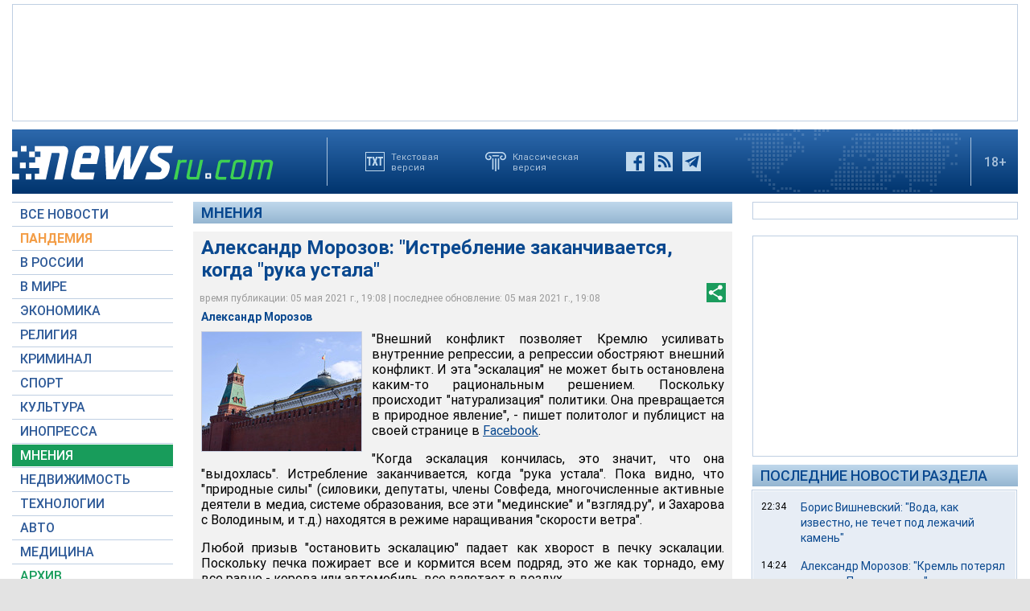

--- FILE ---
content_type: text/html; charset=utf-8
request_url: https://www.google.com/recaptcha/api2/aframe
body_size: 266
content:
<!DOCTYPE HTML><html><head><meta http-equiv="content-type" content="text/html; charset=UTF-8"></head><body><script nonce="niArNLnnfLjkN-lvObSjPQ">/** Anti-fraud and anti-abuse applications only. See google.com/recaptcha */ try{var clients={'sodar':'https://pagead2.googlesyndication.com/pagead/sodar?'};window.addEventListener("message",function(a){try{if(a.source===window.parent){var b=JSON.parse(a.data);var c=clients[b['id']];if(c){var d=document.createElement('img');d.src=c+b['params']+'&rc='+(localStorage.getItem("rc::a")?sessionStorage.getItem("rc::b"):"");window.document.body.appendChild(d);sessionStorage.setItem("rc::e",parseInt(sessionStorage.getItem("rc::e")||0)+1);localStorage.setItem("rc::h",'1762058353282');}}}catch(b){}});window.parent.postMessage("_grecaptcha_ready", "*");}catch(b){}</script></body></html>